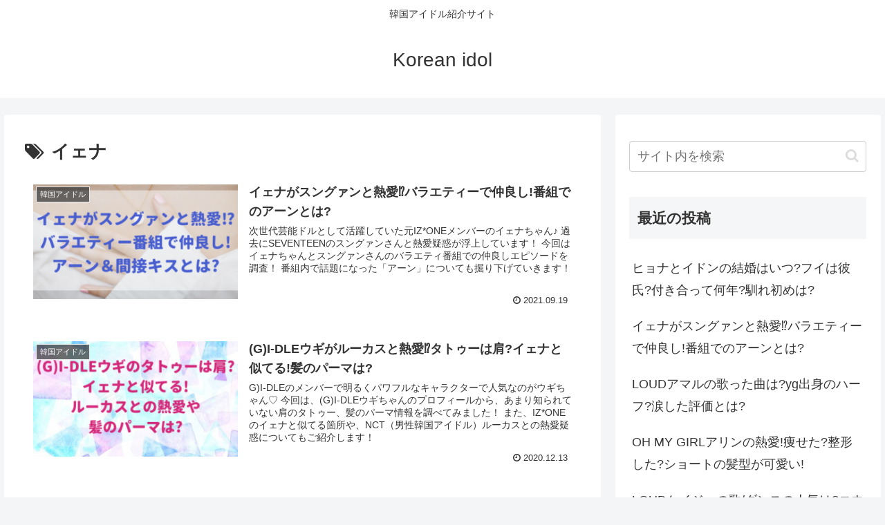

--- FILE ---
content_type: text/html; charset=utf-8
request_url: https://www.google.com/recaptcha/api2/aframe
body_size: 271
content:
<!DOCTYPE HTML><html><head><meta http-equiv="content-type" content="text/html; charset=UTF-8"></head><body><script nonce="PXeMtF2USLBLMPfKCOZpFA">/** Anti-fraud and anti-abuse applications only. See google.com/recaptcha */ try{var clients={'sodar':'https://pagead2.googlesyndication.com/pagead/sodar?'};window.addEventListener("message",function(a){try{if(a.source===window.parent){var b=JSON.parse(a.data);var c=clients[b['id']];if(c){var d=document.createElement('img');d.src=c+b['params']+'&rc='+(localStorage.getItem("rc::a")?sessionStorage.getItem("rc::b"):"");window.document.body.appendChild(d);sessionStorage.setItem("rc::e",parseInt(sessionStorage.getItem("rc::e")||0)+1);localStorage.setItem("rc::h",'1762504665251');}}}catch(b){}});window.parent.postMessage("_grecaptcha_ready", "*");}catch(b){}</script></body></html>